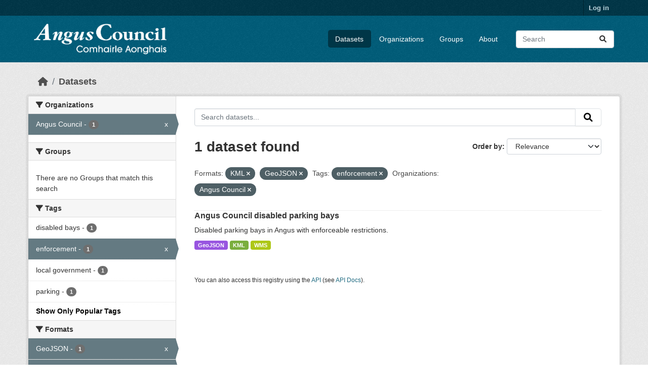

--- FILE ---
content_type: text/html; charset=utf-8
request_url: https://opendata.angus.gov.uk/dataset/?res_format=KML&res_format=GeoJSON&tags=enforcement&_tags_limit=0&organization=angus-council
body_size: 5889
content:
<!DOCTYPE html>
<!--[if IE 9]> <html lang="en" class="ie9"> <![endif]-->
<!--[if gt IE 8]><!--> <html lang="en"  > <!--<![endif]-->
  <head>
    <meta charset="utf-8" />
      <meta name="csrf_field_name" content="_csrf_token" />
      <meta name="_csrf_token" content="IjVlZWJlNTUxMmU5NThkNGM0NTIwY2YwMmYxODc3ZTA1YzUzNTAxN2Mi.aX1HiA.GvBHEITk6EPCzSZXh40IAh8ga4M" />

      <meta name="generator" content="ckan 2.10.8" />
      <meta name="viewport" content="width=device-width, initial-scale=1.0">
    <title>Dataset - Angus Council Open Data</title>

    
    <link rel="shortcut icon" href="https://opendata.angus.gov.uk/dataset/6b0fb983-52bb-4fd1-8a09-26923a5bea53/resource/b4dae50a-fbd4-466d-a933-b29648fa7f24/download/ang-favicon.ico" />
    
  
    
      
      
      
    
    
    

  


    
      
      
    

    
    <link href="/webassets/base/f7794699_main.css" rel="stylesheet"/>
<link href="/webassets/ckanext-geoview/f197a782_geo-resource-styles.css" rel="stylesheet"/>
<link href="/webassets/ckanext-activity/6ac15be0_activity.css" rel="stylesheet"/><style>
        .homepage .hero {
    background: rgba(0, 0, 0, 0) url("https://opendata.angus.gov.uk/dataset/6b0fb983-52bb-4fd1-8a09-26923a5bea53/resource/c92612aa-f744-40e0-bed3-512d787c2625/download/angus2.jpg");
    padding: 80px;
}
.homepage .module-search .module-content {
    color: rgb(255, 255, 255);
    background-color: #00AA90;
}
.homepage .module-search .tags {
    background-color: #0C489C;
   display: none;
}
.search-form {
    margin-bottom: 0px;
}
.homepage .module-promotion {
    background: #fff;
    padding: 10px;
    visibility: hidden;
    height: 10px;
}
@media (min-width: 768px) {
    .col-md-6 {
        flex: 0 0 auto;
        width: 55%;
    }
}
      </style>
    
  </head>

  
  <body data-site-root="https://opendata.angus.gov.uk/" data-locale-root="https://opendata.angus.gov.uk/" >

    
    <div class="visually-hidden-focusable"><a href="#content">Skip to main content</a></div>
  

  
    

 
<div class="account-masthead">
  <div class="container">
     
    <nav class="account not-authed" aria-label="Account">
      <ul class="list-unstyled">
        
        <li><a href="/user/login">Log in</a></li>
         
      </ul>
    </nav>
     
  </div>
</div>

<header class="masthead">
  <div class="container">
      
    <nav class="navbar navbar-expand-lg navbar-light">
      <hgroup class="header-image navbar-left">

      
      
      <a class="logo" href="/">
        <img src="/uploads/admin/2023-12-09-040700.576038AC-Logo-Text-Landscape-White-Gaelic.png" alt="Angus Council Open Data"
          title="Angus Council Open Data" />
      </a>
      
      

       </hgroup>
      <button class="navbar-toggler" type="button" data-bs-toggle="collapse" data-bs-target="#main-navigation-toggle"
        aria-controls="main-navigation-toggle" aria-expanded="false" aria-label="Toggle navigation">
        <span class="fa fa-bars text-white"></span>
      </button>

      <div class="main-navbar collapse navbar-collapse" id="main-navigation-toggle">
        <ul class="navbar-nav ms-auto mb-2 mb-lg-0">
          
            
              
              

		          <li class="active"><a href="/dataset/">Datasets</a></li><li><a href="/organization/">Organizations</a></li><li><a href="/group/">Groups</a></li><li><a href="/about">About</a></li>
	          
          </ul>

      
      
          <form class="d-flex site-search" action="/dataset/" method="get">
              <label class="d-none" for="field-sitewide-search">Search Datasets...</label>
              <input id="field-sitewide-search" class="form-control me-2"  type="text" name="q" placeholder="Search" aria-label="Search datasets..."/>
              <button class="btn" type="submit" aria-label="Submit"><i class="fa fa-search"></i></button>
          </form>
      
      </div>
    </nav>
  </div>
</header>

  
    <div class="main">
      <div id="content" class="container">
        
          
            <div class="flash-messages">
              
                
              
            </div>
          

          
            <div class="toolbar" role="navigation" aria-label="Breadcrumb">
              
                
                  <ol class="breadcrumb">
                    
<li class="home"><a href="/" aria-label="Home"><i class="fa fa-home"></i><span> Home</span></a></li>
                    
  <li class="active"><a href="/dataset/">Datasets</a></li>

                  </ol>
                
              
            </div>
          

          <div class="row wrapper">
            
            
            

            
              <aside class="secondary col-md-3">
                
                
  <div class="filters">
    <div>
      
        

    
    
	
	    
		<section class="module module-narrow module-shallow">
		    
			<h2 class="module-heading">
			    <i class="fa fa-filter"></i>
			    Organizations
			</h2>
		    
		    
			
			    
				<nav aria-label="Organizations">
				    <ul class="list-unstyled nav nav-simple nav-facet">
					
					    
					    
					    
					    
					    <li class="nav-item  active">
						<a href="/dataset/?res_format=KML&amp;res_format=GeoJSON&amp;tags=enforcement&amp;_tags_limit=0" title="">
						    <span class="item-label">Angus Council</span>
						    <span class="hidden separator"> - </span>
						    <span class="item-count badge">1</span>
							<span class="facet-close">x</span>
						</a>
					    </li>
					
				    </ul>
				</nav>

				<p class="module-footer">
				    
					
				    
				</p>
			    
			
		    
		</section>
	    
	
    

      
        

    
    
	
	    
		<section class="module module-narrow module-shallow">
		    
			<h2 class="module-heading">
			    <i class="fa fa-filter"></i>
			    Groups
			</h2>
		    
		    
			
			    
				<p class="module-content empty">There are no Groups that match this search</p>
			    
			
		    
		</section>
	    
	
    

      
        

    
    
	
	    
		<section class="module module-narrow module-shallow">
		    
			<h2 class="module-heading">
			    <i class="fa fa-filter"></i>
			    Tags
			</h2>
		    
		    
			
			    
				<nav aria-label="Tags">
				    <ul class="list-unstyled nav nav-simple nav-facet">
					
					    
					    
					    
					    
					    <li class="nav-item ">
						<a href="/dataset/?res_format=KML&amp;res_format=GeoJSON&amp;tags=enforcement&amp;_tags_limit=0&amp;organization=angus-council&amp;tags=disabled+bays" title="">
						    <span class="item-label">disabled bays</span>
						    <span class="hidden separator"> - </span>
						    <span class="item-count badge">1</span>
							
						</a>
					    </li>
					
					    
					    
					    
					    
					    <li class="nav-item  active">
						<a href="/dataset/?res_format=KML&amp;res_format=GeoJSON&amp;_tags_limit=0&amp;organization=angus-council" title="">
						    <span class="item-label">enforcement</span>
						    <span class="hidden separator"> - </span>
						    <span class="item-count badge">1</span>
							<span class="facet-close">x</span>
						</a>
					    </li>
					
					    
					    
					    
					    
					    <li class="nav-item ">
						<a href="/dataset/?res_format=KML&amp;res_format=GeoJSON&amp;tags=enforcement&amp;_tags_limit=0&amp;organization=angus-council&amp;tags=local+government" title="">
						    <span class="item-label">local government</span>
						    <span class="hidden separator"> - </span>
						    <span class="item-count badge">1</span>
							
						</a>
					    </li>
					
					    
					    
					    
					    
					    <li class="nav-item ">
						<a href="/dataset/?res_format=KML&amp;res_format=GeoJSON&amp;tags=enforcement&amp;_tags_limit=0&amp;organization=angus-council&amp;tags=parking" title="">
						    <span class="item-label">parking</span>
						    <span class="hidden separator"> - </span>
						    <span class="item-count badge">1</span>
							
						</a>
					    </li>
					
				    </ul>
				</nav>

				<p class="module-footer">
				    
					<a href="/dataset/?res_format=KML&amp;res_format=GeoJSON&amp;tags=enforcement&amp;organization=angus-council" class="read-more">Show Only Popular Tags</a>
				    
				</p>
			    
			
		    
		</section>
	    
	
    

      
        

    
    
	
	    
		<section class="module module-narrow module-shallow">
		    
			<h2 class="module-heading">
			    <i class="fa fa-filter"></i>
			    Formats
			</h2>
		    
		    
			
			    
				<nav aria-label="Formats">
				    <ul class="list-unstyled nav nav-simple nav-facet">
					
					    
					    
					    
					    
					    <li class="nav-item  active">
						<a href="/dataset/?res_format=KML&amp;tags=enforcement&amp;_tags_limit=0&amp;organization=angus-council" title="">
						    <span class="item-label">GeoJSON</span>
						    <span class="hidden separator"> - </span>
						    <span class="item-count badge">1</span>
							<span class="facet-close">x</span>
						</a>
					    </li>
					
					    
					    
					    
					    
					    <li class="nav-item  active">
						<a href="/dataset/?res_format=GeoJSON&amp;tags=enforcement&amp;_tags_limit=0&amp;organization=angus-council" title="">
						    <span class="item-label">KML</span>
						    <span class="hidden separator"> - </span>
						    <span class="item-count badge">1</span>
							<span class="facet-close">x</span>
						</a>
					    </li>
					
					    
					    
					    
					    
					    <li class="nav-item ">
						<a href="/dataset/?res_format=KML&amp;res_format=GeoJSON&amp;tags=enforcement&amp;_tags_limit=0&amp;organization=angus-council&amp;res_format=WMS" title="">
						    <span class="item-label">WMS</span>
						    <span class="hidden separator"> - </span>
						    <span class="item-count badge">1</span>
							
						</a>
					    </li>
					
				    </ul>
				</nav>

				<p class="module-footer">
				    
					
				    
				</p>
			    
			
		    
		</section>
	    
	
    

      
        

    
    
	
	    
		<section class="module module-narrow module-shallow">
		    
			<h2 class="module-heading">
			    <i class="fa fa-filter"></i>
			    Licenses
			</h2>
		    
		    
			
			    
				<nav aria-label="Licenses">
				    <ul class="list-unstyled nav nav-simple nav-facet">
					
					    
					    
					    
					    
					    <li class="nav-item ">
						<a href="/dataset/?res_format=KML&amp;res_format=GeoJSON&amp;tags=enforcement&amp;_tags_limit=0&amp;organization=angus-council&amp;license_id=uk-ogl" title="UK Open Government Licence (OGL)">
						    <span class="item-label">UK Open Government...</span>
						    <span class="hidden separator"> - </span>
						    <span class="item-count badge">1</span>
							
						</a>
					    </li>
					
				    </ul>
				</nav>

				<p class="module-footer">
				    
					
				    
				</p>
			    
			
		    
		</section>
	    
	
    

      
    </div>
    <a class="close no-text hide-filters"><i class="fa fa-times-circle"></i><span class="text">close</span></a>
  </div>

              </aside>
            

            
              <div class="primary col-md-9 col-xs-12" role="main">
                
                
  <section class="module">
    <div class="module-content">
      
        
      
      
        
        
        







<form id="dataset-search-form" class="search-form" method="get" data-module="select-switch">

  
    <div class="input-group search-input-group">
      <input aria-label="Search datasets..." id="field-giant-search" type="text" class="form-control input-lg" name="q" value="" autocomplete="off" placeholder="Search datasets...">
      
      <button class="btn btn-default btn-lg" type="submit" value="search" aria-label="Submit">
        <i class="fa fa-search"></i>
      </button>
      
    </div>
  

  
    <span>






<input type="hidden" name="res_format" value="KML" />





<input type="hidden" name="res_format" value="GeoJSON" />





<input type="hidden" name="tags" value="enforcement" />





<input type="hidden" name="organization" value="angus-council" />



</span>
  

  
    
      <div class="form-group control-order-by">
        <label for="field-order-by">Order by</label>
        <select id="field-order-by" name="sort" class="form-control form-select">
          
            
              <option value="score desc, metadata_modified desc" selected="selected">Relevance</option>
            
          
            
              <option value="title_string asc">Name Ascending</option>
            
          
            
              <option value="title_string desc">Name Descending</option>
            
          
            
              <option value="metadata_modified desc">Last Modified</option>
            
          
            
          
        </select>
        
        <button class="btn btn-default js-hide" type="submit">Go</button>
        
      </div>
    
  

  
    
      <h1>

  
  
  
  

1 dataset found</h1>
    
  

  
    
      <p class="filter-list">
        
          
          <span class="facet">Formats:</span>
          
            <span class="filtered pill">KML
              <a href="/dataset/?res_format=GeoJSON&amp;tags=enforcement&amp;_tags_limit=0&amp;organization=angus-council" class="remove" title="Remove"><i class="fa fa-times"></i></a>
            </span>
          
            <span class="filtered pill">GeoJSON
              <a href="/dataset/?res_format=KML&amp;tags=enforcement&amp;_tags_limit=0&amp;organization=angus-council" class="remove" title="Remove"><i class="fa fa-times"></i></a>
            </span>
          
        
          
          <span class="facet">Tags:</span>
          
            <span class="filtered pill">enforcement
              <a href="/dataset/?res_format=KML&amp;res_format=GeoJSON&amp;_tags_limit=0&amp;organization=angus-council" class="remove" title="Remove"><i class="fa fa-times"></i></a>
            </span>
          
        
          
          <span class="facet">Organizations:</span>
          
            <span class="filtered pill">Angus Council
              <a href="/dataset/?res_format=KML&amp;res_format=GeoJSON&amp;tags=enforcement&amp;_tags_limit=0" class="remove" title="Remove"><i class="fa fa-times"></i></a>
            </span>
          
        
      </p>
      <a class="show-filters btn btn-default">Filter Results</a>
    
  

</form>




      
      
        

  
    <ul class="dataset-list list-unstyled">
    	
	      
	        




  <li class="dataset-item">
    
      <div class="dataset-content">
        
          <h2 class="dataset-heading">
            
              
            
            
    <a href="/dataset/angus-council-disabled-parking-bays" title="Angus Council disabled parking bays">
      Angus Council disabled parking bays
    </a>
            
            
              
              
            
          </h2>
        
        
          
            <div>Disabled parking bays in Angus with enforceable restrictions.</div>
          
        
      </div>
      
        
          
            <ul class="dataset-resources list-unstyled">
              
                
                <li>
                  <a href="/dataset/angus-council-disabled-parking-bays" class="badge badge-default" data-format="geojson">GeoJSON</a>
                </li>
                
                <li>
                  <a href="/dataset/angus-council-disabled-parking-bays" class="badge badge-default" data-format="kml">KML</a>
                </li>
                
                <li>
                  <a href="/dataset/angus-council-disabled-parking-bays" class="badge badge-default" data-format="wms">WMS</a>
                </li>
                
              
            </ul>
          
        
      
    
  </li>

	      
	    
    </ul>
  

      
    </div>

    
      
    
  </section>

  
    <section class="module">
      <div class="module-content">
        
          <small>
            
            
            
          You can also access this registry using the <a href="/api/3">API</a> (see <a href="https://docs.ckan.org/en/2.10/api/">API Docs</a>).
          </small>
        
      </div>
    </section>
  

              </div>
            
          </div>
        
      </div>
    </div>
  
    <footer class="site-footer">
  <div class="container">
    
    <div class="row">
      <div class="col-md-8 footer-links">
        
          <ul class="list-unstyled">
            
              <li><a href="/about">About Angus Council Open Data</a></li>
            
          </ul>
          <ul class="list-unstyled">
            
              
              <li><a href="https://docs.ckan.org/en/2.10/api/">CKAN API</a></li>
              <li><a href="https://www.ckan.org/">CKAN Association</a></li>
              <li><a href="https://www.opendefinition.org/od/"><img src="/base/images/od_80x15_blue.png" alt="Open Data"></a></li>
            
          </ul>
        
      </div>
      <div class="col-md-4 attribution">
        
          <p><strong>Powered by</strong> <a class="hide-text ckan-footer-logo" href="http://ckan.org">CKAN</a></p>
        
        
          
<form class="lang-select" action="/util/redirect" data-module="select-switch" method="POST">
  
<input type="hidden" name="_csrf_token" value="IjVlZWJlNTUxMmU5NThkNGM0NTIwY2YwMmYxODc3ZTA1YzUzNTAxN2Mi.aX1HiA.GvBHEITk6EPCzSZXh40IAh8ga4M"/> 
  <div class="form-group">
    <label for="field-lang-select">Language</label>
    <select id="field-lang-select" name="url" data-module="autocomplete" data-module-dropdown-class="lang-dropdown" data-module-container-class="lang-container">
      
        <option value="/en/dataset/?res_format=KML&amp;res_format=GeoJSON&amp;tags=enforcement&amp;_tags_limit=0&amp;organization=angus-council" selected="selected">
          English
        </option>
      
        <option value="/eu/dataset/?res_format=KML&amp;res_format=GeoJSON&amp;tags=enforcement&amp;_tags_limit=0&amp;organization=angus-council" >
          euskara
        </option>
      
        <option value="/de/dataset/?res_format=KML&amp;res_format=GeoJSON&amp;tags=enforcement&amp;_tags_limit=0&amp;organization=angus-council" >
          Deutsch
        </option>
      
        <option value="/th/dataset/?res_format=KML&amp;res_format=GeoJSON&amp;tags=enforcement&amp;_tags_limit=0&amp;organization=angus-council" >
          ไทย
        </option>
      
        <option value="/bg/dataset/?res_format=KML&amp;res_format=GeoJSON&amp;tags=enforcement&amp;_tags_limit=0&amp;organization=angus-council" >
          български
        </option>
      
        <option value="/el/dataset/?res_format=KML&amp;res_format=GeoJSON&amp;tags=enforcement&amp;_tags_limit=0&amp;organization=angus-council" >
          Ελληνικά
        </option>
      
        <option value="/gl/dataset/?res_format=KML&amp;res_format=GeoJSON&amp;tags=enforcement&amp;_tags_limit=0&amp;organization=angus-council" >
          galego
        </option>
      
        <option value="/mk/dataset/?res_format=KML&amp;res_format=GeoJSON&amp;tags=enforcement&amp;_tags_limit=0&amp;organization=angus-council" >
          македонски
        </option>
      
        <option value="/en_AU/dataset/?res_format=KML&amp;res_format=GeoJSON&amp;tags=enforcement&amp;_tags_limit=0&amp;organization=angus-council" >
          English (Australia)
        </option>
      
        <option value="/es_AR/dataset/?res_format=KML&amp;res_format=GeoJSON&amp;tags=enforcement&amp;_tags_limit=0&amp;organization=angus-council" >
          español (Argentina)
        </option>
      
        <option value="/ja/dataset/?res_format=KML&amp;res_format=GeoJSON&amp;tags=enforcement&amp;_tags_limit=0&amp;organization=angus-council" >
          日本語
        </option>
      
        <option value="/ca/dataset/?res_format=KML&amp;res_format=GeoJSON&amp;tags=enforcement&amp;_tags_limit=0&amp;organization=angus-council" >
          català
        </option>
      
        <option value="/it/dataset/?res_format=KML&amp;res_format=GeoJSON&amp;tags=enforcement&amp;_tags_limit=0&amp;organization=angus-council" >
          italiano
        </option>
      
        <option value="/vi/dataset/?res_format=KML&amp;res_format=GeoJSON&amp;tags=enforcement&amp;_tags_limit=0&amp;organization=angus-council" >
          Tiếng Việt
        </option>
      
        <option value="/fi/dataset/?res_format=KML&amp;res_format=GeoJSON&amp;tags=enforcement&amp;_tags_limit=0&amp;organization=angus-council" >
          suomi
        </option>
      
        <option value="/tl/dataset/?res_format=KML&amp;res_format=GeoJSON&amp;tags=enforcement&amp;_tags_limit=0&amp;organization=angus-council" >
          Filipino (Pilipinas)
        </option>
      
        <option value="/zh_Hant_TW/dataset/?res_format=KML&amp;res_format=GeoJSON&amp;tags=enforcement&amp;_tags_limit=0&amp;organization=angus-council" >
          中文 (繁體, 台灣)
        </option>
      
        <option value="/pt_BR/dataset/?res_format=KML&amp;res_format=GeoJSON&amp;tags=enforcement&amp;_tags_limit=0&amp;organization=angus-council" >
          português (Brasil)
        </option>
      
        <option value="/ru/dataset/?res_format=KML&amp;res_format=GeoJSON&amp;tags=enforcement&amp;_tags_limit=0&amp;organization=angus-council" >
          русский
        </option>
      
        <option value="/fa_IR/dataset/?res_format=KML&amp;res_format=GeoJSON&amp;tags=enforcement&amp;_tags_limit=0&amp;organization=angus-council" >
          فارسی (ایران)
        </option>
      
        <option value="/ro/dataset/?res_format=KML&amp;res_format=GeoJSON&amp;tags=enforcement&amp;_tags_limit=0&amp;organization=angus-council" >
          română
        </option>
      
        <option value="/uk_UA/dataset/?res_format=KML&amp;res_format=GeoJSON&amp;tags=enforcement&amp;_tags_limit=0&amp;organization=angus-council" >
          українська (Україна)
        </option>
      
        <option value="/ne/dataset/?res_format=KML&amp;res_format=GeoJSON&amp;tags=enforcement&amp;_tags_limit=0&amp;organization=angus-council" >
          नेपाली
        </option>
      
        <option value="/pl/dataset/?res_format=KML&amp;res_format=GeoJSON&amp;tags=enforcement&amp;_tags_limit=0&amp;organization=angus-council" >
          polski
        </option>
      
        <option value="/no/dataset/?res_format=KML&amp;res_format=GeoJSON&amp;tags=enforcement&amp;_tags_limit=0&amp;organization=angus-council" >
          norsk
        </option>
      
        <option value="/sr_Latn/dataset/?res_format=KML&amp;res_format=GeoJSON&amp;tags=enforcement&amp;_tags_limit=0&amp;organization=angus-council" >
          srpski (latinica)
        </option>
      
        <option value="/en_GB/dataset/?res_format=KML&amp;res_format=GeoJSON&amp;tags=enforcement&amp;_tags_limit=0&amp;organization=angus-council" >
          English (United Kingdom)
        </option>
      
        <option value="/my_MM/dataset/?res_format=KML&amp;res_format=GeoJSON&amp;tags=enforcement&amp;_tags_limit=0&amp;organization=angus-council" >
          မြန်မာ (မြန်မာ)
        </option>
      
        <option value="/is/dataset/?res_format=KML&amp;res_format=GeoJSON&amp;tags=enforcement&amp;_tags_limit=0&amp;organization=angus-council" >
          íslenska
        </option>
      
        <option value="/id/dataset/?res_format=KML&amp;res_format=GeoJSON&amp;tags=enforcement&amp;_tags_limit=0&amp;organization=angus-council" >
          Indonesia
        </option>
      
        <option value="/ko_KR/dataset/?res_format=KML&amp;res_format=GeoJSON&amp;tags=enforcement&amp;_tags_limit=0&amp;organization=angus-council" >
          한국어 (대한민국)
        </option>
      
        <option value="/he/dataset/?res_format=KML&amp;res_format=GeoJSON&amp;tags=enforcement&amp;_tags_limit=0&amp;organization=angus-council" >
          עברית
        </option>
      
        <option value="/nl/dataset/?res_format=KML&amp;res_format=GeoJSON&amp;tags=enforcement&amp;_tags_limit=0&amp;organization=angus-council" >
          Nederlands
        </option>
      
        <option value="/cs_CZ/dataset/?res_format=KML&amp;res_format=GeoJSON&amp;tags=enforcement&amp;_tags_limit=0&amp;organization=angus-council" >
          čeština (Česko)
        </option>
      
        <option value="/am/dataset/?res_format=KML&amp;res_format=GeoJSON&amp;tags=enforcement&amp;_tags_limit=0&amp;organization=angus-council" >
          አማርኛ
        </option>
      
        <option value="/lt/dataset/?res_format=KML&amp;res_format=GeoJSON&amp;tags=enforcement&amp;_tags_limit=0&amp;organization=angus-council" >
          lietuvių
        </option>
      
        <option value="/sr/dataset/?res_format=KML&amp;res_format=GeoJSON&amp;tags=enforcement&amp;_tags_limit=0&amp;organization=angus-council" >
          српски
        </option>
      
        <option value="/km/dataset/?res_format=KML&amp;res_format=GeoJSON&amp;tags=enforcement&amp;_tags_limit=0&amp;organization=angus-council" >
          ខ្មែរ
        </option>
      
        <option value="/lv/dataset/?res_format=KML&amp;res_format=GeoJSON&amp;tags=enforcement&amp;_tags_limit=0&amp;organization=angus-council" >
          latviešu
        </option>
      
        <option value="/es/dataset/?res_format=KML&amp;res_format=GeoJSON&amp;tags=enforcement&amp;_tags_limit=0&amp;organization=angus-council" >
          español
        </option>
      
        <option value="/uk/dataset/?res_format=KML&amp;res_format=GeoJSON&amp;tags=enforcement&amp;_tags_limit=0&amp;organization=angus-council" >
          українська
        </option>
      
        <option value="/fr/dataset/?res_format=KML&amp;res_format=GeoJSON&amp;tags=enforcement&amp;_tags_limit=0&amp;organization=angus-council" >
          français
        </option>
      
        <option value="/sl/dataset/?res_format=KML&amp;res_format=GeoJSON&amp;tags=enforcement&amp;_tags_limit=0&amp;organization=angus-council" >
          slovenščina
        </option>
      
        <option value="/pt_PT/dataset/?res_format=KML&amp;res_format=GeoJSON&amp;tags=enforcement&amp;_tags_limit=0&amp;organization=angus-council" >
          português (Portugal)
        </option>
      
        <option value="/zh_Hans_CN/dataset/?res_format=KML&amp;res_format=GeoJSON&amp;tags=enforcement&amp;_tags_limit=0&amp;organization=angus-council" >
          中文 (简体, 中国)
        </option>
      
        <option value="/sk/dataset/?res_format=KML&amp;res_format=GeoJSON&amp;tags=enforcement&amp;_tags_limit=0&amp;organization=angus-council" >
          slovenčina
        </option>
      
        <option value="/nb_NO/dataset/?res_format=KML&amp;res_format=GeoJSON&amp;tags=enforcement&amp;_tags_limit=0&amp;organization=angus-council" >
          norsk bokmål (Norge)
        </option>
      
        <option value="/gl_ES/dataset/?res_format=KML&amp;res_format=GeoJSON&amp;tags=enforcement&amp;_tags_limit=0&amp;organization=angus-council" >
          galego (España)
        </option>
      
        <option value="/ar/dataset/?res_format=KML&amp;res_format=GeoJSON&amp;tags=enforcement&amp;_tags_limit=0&amp;organization=angus-council" >
          العربية
        </option>
      
        <option value="/hr/dataset/?res_format=KML&amp;res_format=GeoJSON&amp;tags=enforcement&amp;_tags_limit=0&amp;organization=angus-council" >
          hrvatski
        </option>
      
        <option value="/da_DK/dataset/?res_format=KML&amp;res_format=GeoJSON&amp;tags=enforcement&amp;_tags_limit=0&amp;organization=angus-council" >
          dansk (Danmark)
        </option>
      
        <option value="/tr/dataset/?res_format=KML&amp;res_format=GeoJSON&amp;tags=enforcement&amp;_tags_limit=0&amp;organization=angus-council" >
          Türkçe
        </option>
      
        <option value="/hu/dataset/?res_format=KML&amp;res_format=GeoJSON&amp;tags=enforcement&amp;_tags_limit=0&amp;organization=angus-council" >
          magyar
        </option>
      
        <option value="/sq/dataset/?res_format=KML&amp;res_format=GeoJSON&amp;tags=enforcement&amp;_tags_limit=0&amp;organization=angus-council" >
          shqip
        </option>
      
        <option value="/bs/dataset/?res_format=KML&amp;res_format=GeoJSON&amp;tags=enforcement&amp;_tags_limit=0&amp;organization=angus-council" >
          bosanski
        </option>
      
        <option value="/mn_MN/dataset/?res_format=KML&amp;res_format=GeoJSON&amp;tags=enforcement&amp;_tags_limit=0&amp;organization=angus-council" >
          монгол (Монгол)
        </option>
      
        <option value="/sv/dataset/?res_format=KML&amp;res_format=GeoJSON&amp;tags=enforcement&amp;_tags_limit=0&amp;organization=angus-council" >
          svenska
        </option>
      
    </select>
  </div>
  <button class="btn btn-default d-none " type="submit">Go</button>
</form>


        
      </div>
    </div>
    
  </div>
</footer>
  
  
  
  
  
  
    

  

      

    
    
    <link href="/webassets/vendor/f3b8236b_select2.css" rel="stylesheet"/>
<link href="/webassets/vendor/d05bf0e7_fontawesome.css" rel="stylesheet"/>
    <script src="/webassets/vendor/8c3c143a_jquery.js" type="text/javascript"></script>
<script src="/webassets/vendor/9cf42cfd_vendor.js" type="text/javascript"></script>
<script src="/webassets/vendor/6d1ad7e6_bootstrap.js" type="text/javascript"></script>
<script src="/webassets/base/6fddaa3f_main.js" type="text/javascript"></script>
<script src="/webassets/base/0d750fad_ckan.js" type="text/javascript"></script>
<script src="/webassets/activity/0fdb5ee0_activity.js" type="text/javascript"></script>
  </body>
</html>